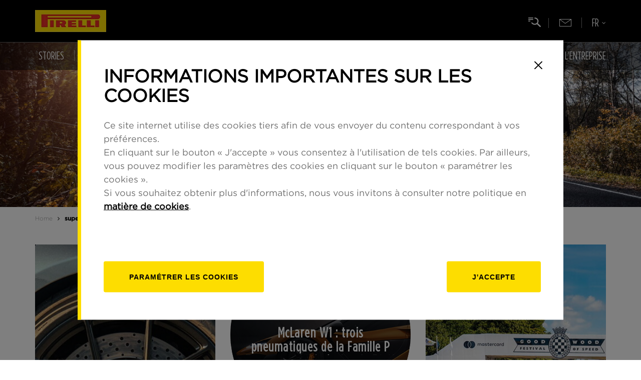

--- FILE ---
content_type: text/html; charset=UTF-8
request_url: https://www.pirelli.com/global/fr-fr/road/auto/supercars/
body_size: 50650
content:












<!DOCTYPE html>
<html>
<head>
    






















    <meta name='robots' content='index, follow, max-image-preview:large, max-snippet:-1, max-video-preview:-1' />


    
    
      
    
	
    
    
    
        
            
            
                

<meta charset="UTF-8" />
<meta content="IE=edge,chrome=1" http-equiv="X-UA-Compatible" />
<meta name="viewport" content="width=device-width, initial-scale=1.0" />
<link
  rel="icon"
  href="https://www.pirelli.com/global/fr-fr/assets/resources/gfx/favicon.ico"
  type="image/x-icon"
/>

<script src="https://www.google.com/recaptcha/api.js"></script>

<link
  rel="stylesheet"
  href="https://www.pirelli.com/global/fr-fr/assets/css/common.css?v=0"
/>

<!-- Tag css -->
<link
  rel="stylesheet"
  href="https://www.pirelli.com/global/fr-fr/assets/css/hub-page-tpl.css?v=0"
/>
<link
  rel="stylesheet"
  href="//www.pirelli.com/global/fr-fr/assets/css/custom.css?v=1.78"
/>




<!-- ANALYTICS GTM AND COOKIE BAR-->
<script>
  if (
    (!window.cookieBarAdded || window.cookieBarAdded === undefined) &&
    window.location.host !== "kolumbus-pirelli-preprod.dshare.cloud"
  ) {
    analyticsEvent = function () {};
    analyticsVPV = function () {};
    analyticsClearVPV = function () {};
    analyticsForm = function () {};
    analyticsSocial = function () {};
    window.dataLayer = window.dataLayer || [];

    var lang = "fr-fr";
    var cookieLang = lang.replace("-", "_");
    var cookieScript = document.createElement("script");
    cookieScript.src =
      "//www.pirelli.com/staticfolder/Tyre/cookie-bar/1.8/cookies-gtm.min.js?countrycode=" +
      cookieLang +
      "&gtmcontainer=GTM-5474NX&bu=global&customdata=global";
    if ("www.pirelli.com".includes("www-uat")) {
      cookieScript.src += "&forcecookies=1";
    }
    cookieScript.id = "cookiescript";
    document.head.appendChild(cookieScript);
    window.cookieBarAdded = true;
  }
</script>

<!-- ANALYTICS GTM AND COOKIE BAR -->

<!-- Facebook Pixel Code NL-->
<!-- <script>
    ! function(f, b, e, v, n, t, s) {
        if (f.fbq) return;
        n = f.fbq = function() {
            n.callMethod ? n.callMethod.apply(n, arguments) : n.queue.push(arguments)
        };
        if (!f._fbq) f._fbq = n;
        n.push = n;
        n.loaded = !0;
        n.version = '2.0';
        n.queue = [];
        t = b.createElement(e);
        t.async = !0;
        t.src = v;
        s = b.getElementsByTagName(e)[0];
        s.parentNode.insertBefore(t, s)
    }(window, document, 'script', 'https://connect.facebook.net/en_US/fbevents.js');
    //fbq('init', '447303146398122');
</script>-->
<!-- End Facebook Pixel Code NL -->

<!-- Facebook Pixel Code -->
<!-- <script>
    //fbq('init', '412934738880506');
    fbq('track', "PageView");
    fbq('track', 'CompleteRegistration');
</script>-->

<!-- Google Code per il tag di remarketing -->
<script type="text/javascript">
  /* <![CDATA[ */
  var google_conversion_id = 882404798;
  var google_custom_params = window.google_tag_params;
  var google_remarketing_only = true;
  /* ]]> */
</script>
<script
  type="text/javascript"
  src="//www.googleadservices.com/pagead/conversion.js"
></script>
<noscript
  ><div style="display: inline">
    <img
      height="1"
      width="1"
      style="border-style: none"
      alt=""
      src="//googleads.g.doubleclick.net/pagead/viewthroughconversion/882404798/?value=0&amp;guid=ON&amp;script=0"
    /></div
></noscript>


            
        
    
    
    
    

    
        
    
    
    
    
    





     












  
  
    
    
    
  
 

    
        
        
        
        
            
          
          
        
    






    
        
        
        
        
            
          
          
        
    







<title>SUPERCARS - Nos articles rÃ©cents | Pirelli.com</title>

<meta name="description" content="SUPERCARS - DÃ©couvrez les articles de Pirelli sur le sujet, avec des nouvelles intÃ©ressantes, des interviews et plus encore."/>

<meta http-equiv="Content-Type" content="text/html;charset=UTF-8" />
<meta name="thumbnail" content="https://binaries.pirelli.com/common/1_placeholder.jpg"/>


<link rel="canonical" href='https://www.pirelli.com/global/fr-fr/road/auto/supercars/'/>

<meta property="og:type" content="website">
<meta property="og:title" content="SUPERCARS - Nos articles rÃ©cents | Pirelli.com">
<meta property="og:description" content="SUPERCARS - DÃ©couvrez les articles de Pirelli sur le sujet, avec des nouvelles intÃ©ressantes, des interviews et plus encore.">
<meta property="og:image" content="https://binaries.pirelli.com/common/1_placeholder.jpg">
<meta property="og:url" content="https://www.pirelli.com/global/fr-fr/road/auto/supercars/">

<meta property="twitter:card" content="summary_large_image">

<meta property="twitter:title" content="SUPERCARS - Nos articles rÃ©cents | Pirelli.com ">
<meta property="twitter:description" content="SUPERCARS - DÃ©couvrez les articles de Pirelli sur le sujet, avec des nouvelles intÃ©ressantes, des interviews et plus encore.">
<meta property="twitter:url" content="https://www.pirelli.com/global/fr-fr/road/auto/supercars/">
<meta property="twitter:image" content="https://binaries.pirelli.com/common/1_placeholder.jpg">
<link rel="image_src" href="https://binaries.pirelli.com/common/1_placeholder.jpg" />
<meta name="publisher" content="Pirelli" /> 
<meta name="url" content="https://www.pirelli.com/global/fr-fr/road/auto/supercars/" />

</head>
<body class="en_WW">
<!-- Google Tag Manager (noscript) -->
<noscript><iframe src="https://www.googletagmanager.com/ns.html?id=GTM-5474NX" height="0" width="0" style="display:none;visibility:hidden"></iframe></noscript>
<!-- End Google Tag Manager (noscript) -->

<script type="text/pirelli-template" id="lightbox-template">
  <div class="lightbox-wrapper">
    <div class="over-lightbox"></div>
    <div class="lightbox">
      <a title="Close" class="close-lightbox" href="javascript:void(0)">&times;</a>
      <div class="content-lightbox">

      </div>
    </div>
  </div>
</script>    

<header id="header" data-mediator="common">
  <div class="mainBar">
    <div class="container">
      <!-- ZONA 3-->

      <a
        id="logo"
        href="//www.pirelli.com/global/fr-fr/homepage/"
      >
        <img
          class="respImage"
          src="https://binaries.pirelli.com/common/logo-pirelli2x.jpg"
          alt="PIRELLI"
        />
      </a>

      <!-- ZONA 3 - END -->
      <div
        class="visible-xs-inline-block visible-sm-inline-block visible-md-inline-block mobileMenu"
      >
        <span></span>
        <span></span>
        <span></span>
      </div>
    </div>
  </div>

  <div class="navBar">
    <div class="container">
      <a
        class="goToCom"
        href="//www.pirelli.com/global/fr-fr/homepage/"
        aria-label="Vai al sito Pirelli"
      ></a>
      <div class="searchTrigger" tabindex="0"></div>
      <div class="goToNl">
        <a
          href="//www.pirelli.com/global/en-ww/facebook-newsletter/"
        ></a>
      </div>
      <div
        class="langSelector"
        tabindex="0"
        aria-haspopup="true"
        aria-label="Selezione della lingua"
      >
        <div class="langCurrent"><span></span></div>
        <div class="langSubMenu">
          <a
            tabindex="0"
            href="//www.pirelli.com/global/it-it/homepage/"
            aria-label="Italiano"
            >IT</a
          >
          <a
            tabindex="0"
            href="//www.pirelli.com/global/en-ww/homepage/"
            aria-label="Inglese"
            >EN</a
          >
          <a
            tabindex="0"
            href="//www.pirelli.com/global/es-es/homepage/"
            aria-label="Spagnolo"
            >ES</a
          >
          <a
            tabindex="0"
            href="//www.pirelli.com/global/pt-br/homepage/"
            aria-label="Portoghese"
            >BR</a
          >
          <a
            tabindex="0"
            href="//www.pirelli.com/global/de-de/homepage/"
            aria-label="Tedesco"
            >DE</a
          >
          <a
            tabindex="0"
            class="active"
            href="//www.pirelli.com/global/fr-fr/homepage/"
            aria-label="Francese"
            >FR</a
          >
          <a
            tabindex="0"
            href="//www.pirelli.cn/global/zh-cn/homepage/"
            aria-label="Cinese"
            >中国</a
          >
        </div>
      </div>
    </div>

    <div class="container static-position">
      <nav class="navWrapper">
        <div class="navItemLeft">
          <div class="submenu-area">
            





<!-- MENUURL: https://www.pirelli.com/global/fr-fr/utility/menu-57869/ -->
    
        <div id="stories-navitem" class="navItem navigation-submenu">
            <div class="navItemLabel"><a href=""><i class="hidden-xs fa fa-bars"></i>Stories</a></div>
            <div class="navigation">
                <div class="content-nav">
                    <div class="box-translate">

                        <div class="col-md-4">
                            <div class="h3">Stories</div>
                        </div>

                        <div class="col-md-4">

                            <ul class="second-level">
                                
                                    
                                        
                                            <li data-menu-id="0" class="with-children" data-cat="road">
                                                <a href="https://www.pirelli.com/global/fr-fr/road/"><i class="fa fa-plus"></i>Road</a>
                                            </li>
                                        
                                        
                                            
                                
                                    
                                        
                                            <li data-menu-id="1" class="with-children" data-cat="race">
                                                <a href="https://www.pirelli.com/global/fr-fr/race/"><i class="fa fa-plus"></i>Race</a>
                                            </li>
                                        
                                        
                                            
                                
                                    
                                        
                                            <li data-menu-id="2" class="with-children" data-cat="life">
                                                <a href="https://www.pirelli.com/global/fr-fr/life/"><i class="fa fa-plus"></i>Life</a>
                                            </li>
                                        
                                        
                                            
                                
                            </ul>

                        </div>

                        <div class="col-md-4 third-column">
                            
                            

                                <ul class="third-level" data-menu-parent-id="0" data-cat="road">
                                    <li class="cat-title"><a href="https://www.pirelli.com/global/fr-fr/road/">Road overview</a></li>
                                    
                                        <li class="stories-links"><a href="https://www.pirelli.com/global/fr-fr/road/auto/"><span>Auto</span></a></li>
                                        
                                    
                                        <li class="stories-links"><a href="https://www.pirelli.com/global/fr-fr/road/moto/"><span>Moto</span></a></li>
                                        
                                    
                                        <li class="stories-links"><a href="https://www.pirelli.com/global/fr-fr/road/velo/"><span>Velo</span></a></li>
                                        
                                    
                                </ul>
                            

                                <ul class="third-level" data-menu-parent-id="1" data-cat="race">
                                    <li class="cat-title"><a href="https://www.pirelli.com/global/fr-fr/race/">Race overview</a></li>
                                    
                                        <li class="stories-links"><a href="https://www.pirelli.com/global/fr-fr/race/formule-1/"><span>Formule 1</span></a></li>
                                        
                                    
                                        <li class="stories-links"><a href="https://www.pirelli.com/global/fr-fr/race/rallye/"><span>Rally</span></a></li>
                                        
                                    
                                        <li class="stories-links"><a href="https://www.pirelli.com/global/fr-fr/race/gran-turismo/"><span>Gran Turismo</span></a></li>
                                        
                                    
                                        <li class="stories-links"><a href="https://www.pirelli.com/global/fr-fr/race/superbike/"><span>Superbike</span></a></li>
                                        
                                    
                                        <li class="stories-links"><a href="https://www.pirelli.com/global/fr-fr/race/voile/"><span>Voile</span></a></li>
                                        
                                    
                                        <li class="stories-links"><a href="https://www.pirelli.com/global/fr-fr/race/cyclisme/"><span>Cyclisme</span></a></li>
                                        
                                    
                                        <li class="stories-links"><a href="https://www.pirelli.com/global/fr-fr/race/autres-competitions/"><span>Autres Competitions</span></a></li>
                                        
                                    
                                        <li class="stories-links"><a href="https://www.pirelli.com/global/fr-fr/race/e-sport/"><span>E-sport</span></a></li>
                                        
                                    
                                        <li class="stories-links"><a href="https://www.pirelli.com/global/fr-fr/race/gaming/"><span>Gaming</span></a></li>
                                        
                                    
                                </ul>
                            

                                <ul class="third-level" data-menu-parent-id="2" data-cat="life">
                                    <li class="cat-title"><a href="https://www.pirelli.com/global/fr-fr/life/">Life overview</a></li>
                                    
                                        <li class="stories-links"><a href="https://www.pirelli.com/global/fr-fr/life/durabilite/"><span>Durabilite</span></a></li>
                                        
                                    
                                        <li class="stories-links"><a href="https://www.pirelli.com/global/fr-fr/life/people/"><span>People</span></a></li>
                                        
                                    
                                        <li class="stories-links"><a href="https://www.pirelli.com/global/fr-fr/life/calendrier-pirelli/"><span>Calendrier Pirelli</span></a></li>
                                        
                                    
                                        <li class="stories-links"><a href="https://www.pirelli.com/global/fr-fr/life/lifestyle/"><span>Lifestyle</span></a></li>
                                        
                                    
                                        <li class="stories-links"><a href="https://www.pirelli.com/global/fr-fr/life/innovation/"><span>Innovation</span></a></li>
                                        
                                    
                                </ul>
                            

                            <a href="#" class="prev-nav">back</a>
                        </div>

                        <div class="col-md-4 fourth-column"></div>

                        <div class="col-md-4 fifth-column"></div>

                    </div>
                </div>
            </div>
        </div>
    
        <div id="stories-navitem" class="navItem navigation-submenu">
            <div class="navItemLabel"><a href=""><i class="hidden-xs fa fa-bars"></i>Produits</a></div>
            <div class="navigation">
                <div class="content-nav">
                    <div class="box-translate">

                        <div class="col-md-4">
                            <div class="h3">Produits</div>
                        </div>

                        <div class="col-md-4">

                            <ul class="second-level">
                                
                                    
                                        
                                        
                                            <li>
                                                <a href="https://www.pirelli.com/tyres/fr-fr/voiture/home" target="_blank"><i class="fa fa-angle-right"></i>Pneumatiques Auto</a>
                                            </li>
                                        
                                            
                                
                                    
                                        
                                        
                                            <li>
                                                <a href="https://www.pirelli.com/tyres/fr-fr/moto/homepage" target="_blank"><i class="fa fa-angle-right"></i>Pneumatiques Moto</a>
                                            </li>
                                        
                                            
                                
                                    
                                        
                                        
                                            <li>
                                                <a href="https://www.pirelli.com/tyres/en-ww/bike" target="_blank"><i class="fa fa-angle-right"></i>Pneumatiques Velo</a>
                                            </li>
                                        
                                            
                                
                            </ul>

                        </div>

                        <div class="col-md-4 third-column">
                            
                            

                                <ul class="third-level" data-menu-parent-id="0" data-cat="">
                                    <li class="cat-title"><a href="https://www.pirelli.com/tyres/fr-fr/voiture/home">Pneumatiques Auto overview</a></li>
                                    
                                </ul>
                            

                                <ul class="third-level" data-menu-parent-id="1" data-cat="">
                                    <li class="cat-title"><a href="https://www.pirelli.com/tyres/fr-fr/moto/homepage">Pneumatiques Moto overview</a></li>
                                    
                                </ul>
                            

                                <ul class="third-level" data-menu-parent-id="2" data-cat="">
                                    <li class="cat-title"><a href="https://www.pirelli.com/tyres/en-ww/bike">Pneumatiques Velo overview</a></li>
                                    
                                </ul>
                            

                            <a href="#" class="prev-nav">back</a>
                        </div>

                        <div class="col-md-4 fourth-column"></div>

                        <div class="col-md-4 fifth-column"></div>

                    </div>
                </div>
            </div>
        </div>
    
        <div id="products-navitem" class="navItem navigation-submenu">
            <div class="navItemLabel"><a href=""><i class="hidden-xs fa fa-bars"></i>Lifestyle</a></div>
            <div class="navigation">
                <div class="content-nav">
                    <div class="box-translate">

                        <div class="col-md-4">
                            <div class="h3">Lifestyle</div>
                        </div>

                        <div class="col-md-4">

                            <ul class="second-level">
                                
                                    
                                        
                                        
                                            <li>
                                                <a href="https://store.pirelli.com/ " target="_blank"><i class="fa fa-angle-right"></i>Pirelli Podium Cap Special Edition</a>
                                            </li>
                                        
                                            
                                
                            </ul>

                        </div>

                        <div class="col-md-4 third-column">
                            
                            

                                <ul class="third-level" data-menu-parent-id="0" data-cat="">
                                    <li class="cat-title"><a href="https://store.pirelli.com/ ">Pirelli Podium Cap Special Edition overview</a></li>
                                    
                                </ul>
                            

                            <a href="#" class="prev-nav">back</a>
                        </div>

                        <div class="col-md-4 fourth-column"></div>

                        <div class="col-md-4 fifth-column"></div>

                    </div>
                </div>
            </div>
        </div>
    


          </div>
        </div>

        <div class="navItemRight">
          <div class="submenu-area">
            <div id="aboutus-navitem" class="navItem navigation-submenu">
              <div class="navItemLabel">
                <a
                  class="#"
                  href="https://corporate.pirelli.com/corporate/en-ww/aboutus/aboutus"
                  >L'entreprise</a
                >
              </div>
            </div>
          </div>
          <div id="channels-navitem" class="navItem">
            <div class="navItemLabel">
              <button
                class="button-navItemLabel"
                aria-haspopup="true"
                aria-expanded="true"
                tabindex="0"
              >
                L'entreprise
              </button>
            </div>
            <div class="navItemMenu">
              <ul>
                <li role="none">
                  <a
                    href="https://pirellicalendar.pirelli.com/en-ww/home"
                    target="_blank"
                    role="menuitem"
                    tabindex="0"
                  >
                    <img
                      alt="Pirelli Calendar"
                      src="https://binaries.pirelli.com/common/plc-channel-item-cal.png"
                    />
                    <span class="sr-only">Pirelli Calendar</span>
                  </a>
                </li>
                <li role="none">
                  <a
                    href="https://www.fondazionepirelli.org/"
                    target="_blank"
                    role="menuitem"
                    tabindex="0"
                  >
                    <img
                      alt="Fondazione Pirelli"
                      src="https://binaries.pirelli.com/common/plc-channel-item-fond.png"
                    />
                    <span class="sr-only">Fondazione Pirelli</span>
                  </a>
                </li>
                <li>
                  <a href="https://pirellihangarbicocca.org/" target="_blank"
                    ><img
                      alt="Hangar Bicocca"
                      src="https://binaries.pirelli.com/common/plc-channel-item-hangbic.png"
                    />
                    <span class="sr-only">Hangar Bicocca</span>
                  </a>
                </li>
                <!--                                <li>-->
                <!--                                    <a href="https://veloworld.pirelli.com/global/en-ww/velo" target="_blank"><img src="https://binaries.pirelli.com/common/plc-channel-item-velo-white.png" /></a>-->
                <!--                                </li>-->
                <li role="none">
                  <a
                    href="//www.pirelli.com/global/en-ww/150-years/"
                    target="_blank"
                    role="menuitem"
                    tabindex="0"
                    ><img
                      alt="150 years"
                      src="https://binaries.pirelli.com/common/Logo_Pirelli150.png"
                    />
                    <span class="sr-only">150 years</span>
                  </a>
                </li>
                <li role="none">
                  <a
                    href="//www.pirelli.com/global/en-ww/race/racingspot/"
                    target="_blank"
                    role="menuitem"
                    tabindex="0"
                    ><img
                      alt="Racing Spot"
                      src="https://binaries.pirelli.com/common/plc-channel-item-racing-black.png"
                    />
                    <span class="sr-only">Racing Spot</span>
                  </a>
                </li>
                <!--                                <li>-->
                <!--                                    <a href="https://connectedroads.pirelli.com/global/en-ww/connectedroads"><img src="https://binaries.pirelli.com/common/plc-channel-item-conn-black.png" /></a>-->
                <!--                                </li>-->
                <li role="none">
                  <a
                    href="//www.pirelli.com/global/en-ww/world/"
                    target="_blank"
                    role="menuitem"
                    tabindex="0"
                    ><img
                      alt="World"
                      src="https://binaries.pirelli.com/common/plc-channel-item-world-black.png"
                    />
                    <span class="sr-only">World</span>
                  </a>
                </li>
              </ul>
            </div>
          </div>
          <div></div>
        </div>
      </nav>
    </div>
  </div>

  <div id="searchbar-wrapper" class="filter-by" data-mediator="filter-by">
    <section class="filter-tags clearfix">
      <div class="container">
        <div class="search-result-ctr">
          <div class="search-result-cnt">
            <div class="form-live-search" tabindex="0">
              <form id="live-search" action="" class="styled" method="post">
                <input
                  name="search"
                  type="text"
                  id="typeahead"
                  autocomplete="off"
                  autofocus
                  placeholder="Commencez à taper ici."
                />
              </form>
            </div>
          </div>
        </div>
      </div>
    </section>
  </div>
</header>
<script>
  document.addEventListener("DOMContentLoaded", () => {
    const navButton = document.querySelector("#channels-navitem .navItemLabel");
    const navMenu = document.querySelector("#channels-navitem .navItemMenu");
    const menuItems = navMenu.querySelectorAll("a");

    // Toggle menu on button click or Enter/Space key
    navButton.addEventListener("click", toggleMenu);
    navButton.addEventListener("keydown", (e) => {
      if (e.key === "Enter" || e.key === " ") {
        e.preventDefault();
        toggleMenu();
      }
      if (e.key === "ArrowDown") {
        e.preventDefault();
        focusFirstMenuItem();
      }
    });

    // Close menu if clicked outside
    document.addEventListener("click", (e) => {
      if (!navMenu.contains(e.target) && e.target !== navButton) {
        closeMenu();
      }
    });

    // Keyboard navigation inside menu
    menuItems.forEach((item, index) => {
      item.addEventListener("keydown", (e) => {
        switch (e.key) {
          case "ArrowDown":
            e.preventDefault();
            focusMenuItem(index + 1);
            break;
          case "ArrowUp":
            e.preventDefault();
            focusMenuItem(index - 1);
            break;
          case "Escape":
            e.preventDefault();
            closeMenu();
            navButton.focus();
            break;
        }
      });
    });

    function toggleMenu() {
      const expanded = navButton.getAttribute("aria-expanded") === "true";
      navButton.setAttribute("aria-expanded", String(!expanded));
      navMenu.style.display = expanded ? "none" : "block";
      if (!expanded) focusFirstMenuItem();
    }

    function closeMenu() {
      navButton.setAttribute("aria-expanded", "false");
      navMenu.style.display = "none";
    }

    function focusFirstMenuItem() {
      if (menuItems.length > 0) menuItems[0].focus();
    }

    function focusMenuItem(index) {
      if (index >= 0 && index < menuItems.length) {
        menuItems[index].focus();
      }
    }

    // Initialize menu closed
    closeMenu();
  });
</script>


<div id="page">
  <div id="filter-view">
   
   <style>.headline[data-sec="apertura"] {
    background: transparent url("https://binaries.pirelli.com/2022/12/15/144201761-c99ce976-5f22-41f4-9a63-b098228a06de.jpeg") no-repeat center center/cover;
  }</style>
    
    <div class="headline" data-sec="apertura">
			<div class="container">
				<h1 class="secTag" data-cat="




road">
                    






Supercars

				</h1>
			</div>
	</div>

    <div class="breadcrumb">
      <div class="container">
        <div class="pageTag">
          <a href="https://www.pirelli.com/global/fr-fr/homepage/"> Home</a>
          <i class="fa fa-angle-right"></i> <strong>supercars</strong>
        </div>
      </div>
    </div>
    <section id="filter-section" class="mosaicSection" data-mediator="mosaic" data-cat="




road">
      <div class="container">
        <h2 class="sectionDescription"></h2>
      </div>

      
      

      

      <div id="article-list" class="container">
        <div class="mosaicWrapper">

            
              
                <div class='articleItem cnt tile'>
                    
                        
                    
                        
                            <a href='https://www.pirelli.com/global/fr-fr/road/auto/supercars/les-nouveaux-pneumatiques-pirelli-p-zero-r-et-p-zero-trofeo-rs-equipent-la-porsche-911-gt3-185734/' class='overlaylink' aria-label="Les nouveaux pneumatiques Pirelli P Zero™ R et P Zero™ Trofeo RS équipent la Porsche 911 GT3"></a>
                        
                    
                    <figure>
                        
                            
                                <img class='' src="https://binaries.pirelli.com/2026/01/09/104630640-83079bec-e7a5-4bf3-aa12-0110c2a57a9e.jpg"/>
                            
                            
                        
                     </figure>
                    <div>
                      <h2>Les nouveaux pneumatiques Pirelli P Zero™ R et P Zero™ Trofeo RS équipent la Porsche 911 GT3</h2>
                    </div>
                  </div>
            
              
                <div class='articleItem cnt tile'>
                    
                        
                    
                        
                            <a href='https://www.pirelli.com/global/fr-fr/road/auto/supercars/mclaren-w1-trois-pneumatiques-de-la-famille-p-zero-composes-a-plus-de-50-de-materiaux-biosources-et-recycles-184903/' class='overlaylink' aria-label="McLaren W1 : trois pneumatiques de la Famille P Zero™ composés à plus de 50 % de matériaux biosourcés et recyclés"></a>
                        
                    
                    <figure>
                        
                            
                                <img class='' src="https://binaries.pirelli.com/2025/12/09/114416730-bf66aaf4-6da2-4c33-9b25-f213edf25221.jpg"/>
                            
                            
                        
                     </figure>
                    <div>
                      <h2>McLaren W1 : trois pneumatiques de la Famille P Zero™ composés à plus de 50 % de matériaux biosourcés et recyclés</h2>
                    </div>
                  </div>
            
              
                <div class='articleItem cnt tile'>
                    
                        
                    
                        
                            <a href='https://www.pirelli.com/global/fr-fr/road/auto/supercars/10000-chevaux-pour-le-p-zero-au-goodwood-festival-of-speed-173967/' class='overlaylink' aria-label="10 000 chevaux pour le P Zero™ au Goodwood Festival of Speed"></a>
                        
                    
                    <figure>
                        
                            
                                <img class='' src="https://binaries.pirelli.com/2025/07/28/130757939-0914199b-25d8-462d-8758-3c4227a8d755.jpg"/>
                            
                            
                        
                     </figure>
                    <div>
                      <h2>10 000 chevaux pour le P Zero™ au Goodwood Festival of Speed</h2>
                    </div>
                  </div>
            
              
                <div class='articleItem cnt tile'>
                    
                        
                    
                        
                            <a href='https://www.pirelli.com/global/fr-fr/road/auto/supercars/la-formule-pagani-169865/' class='overlaylink' aria-label="La formule Pagani"></a>
                        
                    
                    <figure>
                        
                            
                                <img class='' src="https://binaries.pirelli.com/2025/06/18/103252047-e5245b46-c1a3-491d-a454-88a5a6b747a2.jpg"/>
                            
                            
                        
                     </figure>
                    <div>
                      <h2>La formule Pagani</h2>
                    </div>
                  </div>
            
              
                <div class='articleItem cnt tile'>
                    
                        
                    
                        
                            <a href='https://www.pirelli.com/global/fr-fr/road/auto/supercars/nouveau-record-a-interlagos-pour-la-porsche-taycan-turbo-gt-avec-le-p-zero-trofeo-rs-168775/' class='overlaylink' aria-label="Nouveau record à Interlagos pour la Porsche Taycan Turbo GT avec le P Zero Trofeo RS"></a>
                        
                    
                    <figure>
                        
                            
                                <img class='' src="https://binaries.pirelli.com/2025/06/09/095331623-1a0f15d8-7d50-4a83-8964-6e950d5ae5c4.jpg"/>
                            
                            
                        
                     </figure>
                    <div>
                      <h2>Nouveau record à Interlagos pour la Porsche Taycan Turbo GT avec le P Zero Trofeo RS</h2>
                    </div>
                  </div>
            
              
                <div class='articleItem cnt tile'>
                    
                        
                    
                        
                            <a href='https://www.pirelli.com/global/fr-fr/road/auto/supercars/les-pneumatiques-pirelli-p-zero-trofeo-rs-aident-lucid-air-sapphire-166748/' class='overlaylink' aria-label="Les pneumatiques Pirelli P Zero™ Trofeo RS aident Lucid Air Sapphire à établir de nouveaux records lors du prestigieux Lightning Lap de Car and Driver"></a>
                        
                    
                    <figure>
                        
                            
                                <img class='' src="https://binaries.pirelli.com/2025/05/21/122053552-75b53f4d-c7f4-4772-9849-6b07bb6a7610.jpg"/>
                            
                            
                        
                     </figure>
                    <div>
                      <h2>Les pneumatiques Pirelli P Zero™ Trofeo RS aident Lucid Air Sapphire à établir de nouveaux records lors du prestigieux Lightning Lap de Car and Driver</h2>
                    </div>
                  </div>
            
              
                <div class='articleItem cnt tile'>
                    
                        
                    
                        
                            <a href='https://www.pirelli.com/global/fr-fr/road/auto/supercars/maserati-avec-pirelli-p-zero-winter-et-scorpion-winter-en-tournee-au-ghiacciodromo-de-livigno-162279/' class='overlaylink' aria-label="Maserati avec Pirelli P Zero™ Winter et Scorpion™ Winter en tournée au Ghiacciodromo de Livigno"></a>
                        
                    
                    <figure>
                        
                            
                                <img class='' src="https://binaries.pirelli.com/2025/04/04/091908839-1b0662b2-ef01-479a-b3e6-28fc68a47905.jpg"/>
                            
                            
                        
                     </figure>
                    <div>
                      <h2>Maserati avec Pirelli P Zero™ Winter et Scorpion™ Winter en tournée au Ghiacciodromo de Livigno</h2>
                    </div>
                  </div>
            
              
                <div class='articleItem cnt tile'>
                    
                        
                    
                        
                            <a href='https://www.pirelli.com/global/fr-fr/road/auto/supercars/elever-la-performance-a-de-nouveaux-sommets-153117/' class='overlaylink' aria-label="Élever la performance à de nouveaux sommets"></a>
                        
                    
                    <figure>
                        
                            
                                <img class='' src="https://binaries.pirelli.com/2025/01/22/100328355-4b333b35-7836-4df9-a2bf-ae94b115e580.jpg"/>
                            
                            
                        
                     </figure>
                    <div>
                      <h2>Élever la performance à de nouveaux sommets</h2>
                    </div>
                  </div>
            
              
                <div class='articleItem cnt tile'>
                    
                        
                    
                        
                            <a href='https://www.pirelli.com/global/fr-fr/road/auto/supercars/un-p-zero-made-in-nurburgring-pour-la-hyundai-ioniq-5-n-129118/' class='overlaylink' aria-label="Un P Zero™ made in Nürburgring pour la Hyundai IONIQ 5 N"></a>
                        
                    
                    <figure>
                        
                            
                                <img class='' src="https://binaries.pirelli.com/2024/05/06/091908036-1b0c48cf-835b-416b-812f-0ca3211e0170.jpg"/>
                            
                            
                        
                     </figure>
                    <div>
                      <h2>Un P Zero™ made in Nürburgring pour la Hyundai IONIQ 5 N</h2>
                    </div>
                  </div>
            
              
                <div class='articleItem cnt tile'>
                    
                        
                    
                        
                            <a href='https://www.pirelli.com/global/fr-fr/road/auto/supercars/le-porsche-taycan-met-le-turbo-avec-pirelli-127660/' class='overlaylink' aria-label="Le Porsche Taycan met le turbo avec Pirelli"></a>
                        
                    
                    <figure>
                        
                            
                                <img class='' src="https://binaries.pirelli.com/2024/04/19/090119601-84ddc9d4-ce18-4257-a87f-723990d97950.jpg"/>
                            
                            
                        
                     </figure>
                    <div>
                      <h2>Le Porsche Taycan met le turbo avec Pirelli</h2>
                    </div>
                  </div>
            
              
                <div class='articleItem cnt tile'>
                    
                        
                    
                        
                            <a href='https://www.pirelli.com/global/fr-fr/road/auto/supercars/pirelli-elect-pour-la-lotus-eletre-91008/' class='overlaylink' aria-label="Pirelli Elect™ pour la Lotus Eletre"></a>
                        
                    
                    <figure>
                        
                            
                                <img class='' src="https://binaries.pirelli.com/2023/07/25/082846442-cc1ad3fd-67fb-496f-b63d-d9f80adb4b4d.jpg"/>
                            
                            
                        
                     </figure>
                    <div>
                      <h2>Pirelli Elect™ pour la Lotus Eletre</h2>
                    </div>
                  </div>
            
              
                <div class='articleItem cnt tile'>
                    
                        
                    
                        
                            <a href='https://www.pirelli.com/global/fr-fr/road/auto/supercars/une-mclaren-720s-spe-ciale-pour-ce-le-brer-un-pilote-exceptionnel-55597/' class='overlaylink' aria-label="Une McLaren 720S spéciale pour célébrer un pilote exceptionnel"></a>
                        
                    
                    <figure>
                        
                            
                            
                                
                                    <img class='' src="https://binaries.pirelli.com/2023/05/16/123623663-b160d0f4-29c2-479d-a3a5-cddaf565036b.jpg"/>
                                
                            
                        
                     </figure>
                    <div>
                      <h2>Une McLaren 720S spéciale pour célébrer un pilote exceptionnel</h2>
                    </div>
                  </div>
            
        </div>
      </div>

      


















    


 
    
    
        
        
    




      
        
          <div class="pagination-wrapper">
            <ul class="pagination">
                
                
                

                
                
                    <li class="page-item is-active">
                        
                            
                                <a class="page-link" href="https://www.pirelli.com/global/fr-fr/road/auto/supercars/">1</a>
                            
                            
                        
                        
                    </li>
                
                    <li class="page-item ">
                        
                            
                            
                                <a class="page-link" href="https://www.pirelli.com/global/fr-fr/road/auto/supercars/page/2/">2</a>
                            
                        
                        
                    </li>
                
                
                    <li class="page-item-next"><a class="page-link" href="https://www.pirelli.com/global/fr-fr/road/auto/supercars/page/2/">Next</a></li>
                
            </ul>
          </div>
        
        
      
     
    </section>

  </div>

</div> <!-- end page -->




















	
	
	
	
		
		
		
		
		
		
		
	
	
	
	





    <aside id="social-section">

<div class="container">
    <div id="follow-module">
        <h2>RESTEZ CONNECT&Eacute;S</h2>
        <ul>
            
                
                    <li>
                        
                        
                        

                        
                            
                                <a href="https://www.facebook.com/Pirelli" target="_blank" rel="nofollow" class="facebookSocial">
                                    <i class="fa-brands fa-facebook-f"></i> Facebook 
                                </a>
                            
                            
                        

                    </li>
                
                    <li>
                        
                        
                        

                        
                            
                            
                                <a href="https://twitter.com/pirelli" target="_blank" rel="nofollow" class="x-twitterSocial">
                                    <i class="fa-brands fa-x-twitter"></i> X-Twitter 
                                </a>
                            
                        

                    </li>
                
                    <li>
                        
                        
                        

                        
                            
                            
                                <a href="https://www.instagram.com/pirelli/" target="_blank" rel="nofollow" class="instagramSocial">
                                    <i class="fa-brands fa-instagram"></i> Instagram 
                                </a>
                            
                        

                    </li>
                
                    <li>
                        
                        
                        

                        
                            
                            
                                <a href="https://www.youtube.com/user/pirelli" target="_blank" rel="nofollow" class="youtubeSocial">
                                    <i class="fa-brands fa-youtube"></i> Youtube 
                                </a>
                            
                        

                    </li>
                
                    <li>
                        
                        
                        

                        
                            
                            
                                <a href="https://www.linkedin.com/company/pirelli/" target="_blank" rel="nofollow" class="linkedinSocial">
                                    <i class="fa-brands fa-linkedin"></i> Linkedin 
                                </a>
                            
                        

                    </li>
                
                    <li>
                        
                        
                        

                        
                            
                            
                                <a href="https://www.tiktok.com/@pirelli_official" target="_blank" rel="nofollow" class="tiktokSocial">
                                    <i class="fa-brands fa-tiktok"></i> TikTok 
                                </a>
                            
                        

                    </li>
                
            
        </ul>
    </div>
</div>
</aside>


<footer id="footer">
    <div id="colophon-section">
        <div class="container">
            <div><span id="currentYearFooter"></span> - P.IVA: 00860340157 - v. 2.1.25 IP1</div>
            <ul>
                <li><a href="/global/fr-fr/company-info/" title="Informations sur l'entreprise">Informations sur l'entreprise</a></li>
                <li><a href="/global/fr-fr/privacy/" title="Politique de confidentialité ">Politique de confidentialité</a></li>
                <li><a target="_blank" href="//corporate.pirelli.com/corporate/en-ww/aboutus/contact-us" title="Contact">Contact</a></li>
                <li><a href="/global/fr-fr/cookiepolicy/" title="Politique de cookies">Politique de cookies</a></li>
                <li><a href="/global/fr-fr/legalinfo/" title="Informations légales">Informations légales</a></li>
            </ul>
        </div>
        <div id="backtotop"><i class="fa fa-angle-double-up"></i></div>
    </div>
</footer>

  
    
      

     
<script>
    var confBaseUrl = "https://www.pirelli.com/global/fr-fr/assets/js"
</script>
<script data-main="https://www.pirelli.com/global/fr-fr/assets/js/config.js" src="https://www.pirelli.com/global/fr-fr/assets/js/require.min.js" type="text/javascript"></script>

<script>
    if (document.getElementById("currentYear")) {
        document.getElementById("currentYear").innerHTML = `Copyright © ${new Date().getFullYear()} Pirelli & C. S.p.A.`;
    }
    if (document.getElementById("currentYearFooter")) {
        document.getElementById("currentYearFooter").innerHTML = `Copyright © ${new Date().getFullYear()} Pirelli & C. S.p.A.`;
    }
</script>
    
       



         
                  

<script>
	// hide related stories same article
	var defaultArticleId = document.querySelector(".default-article")?.getAttribute("data-item-id");
	if(defaultArticleId){
		var alreadyHidden = false;
		document.querySelectorAll(".related-content-default").forEach(function(el, i) {
			var relatedArticleId = el?.getAttribute("data-item-id");
			if (relatedArticleId === defaultArticleId) {
				el.style.display = 'none';
				alreadyHidden = true;
			}
			if (!alreadyHidden && i >= 3) {
				el.style.display = 'none';
			}
		});
	}
</script>


<script>
	// hide related stories same article
	var defaultArticleRacingId = document.querySelector(".racing-article")?.getAttribute("data-item-id");
	if(defaultArticleRacingId){
		var alreadyHidden = false;
		document.querySelectorAll(".related-content-racing").forEach(function(el, i) {
			var relatedArticleId = el?.getAttribute("data-item-id");
			if (relatedArticleId === defaultArticleRacingId) {
				el.style.display = 'none';
				alreadyHidden = true;
			}
			if (!alreadyHidden && i >= 3) {
				el.style.display = 'none';
			}
		});
	}
</script>

</body>

</html>



--- FILE ---
content_type: text/css
request_url: https://www.pirelli.com/global/fr-fr/assets/css/hub-page-tpl.css?v=0
body_size: 26554
content:
.mosaicSection {
    overflow: hidden;
}

.mosaicSection .mosaicWrapper {
    position: relative;
    margin: 0 -15px;
    height: 0;
    transition: height 0.5s ease-in-out;
}

.mosaicSection .articleItem {
    float: left;
    margin: 15px;
    position: absolute;
    opacity: 1;
    transition: opacity 1s ease-in-out;
    width: 33.333333%;
    display: block;
}

.mosaicSection .articleItem.on {
    opacity: 1;
}

.mosaicSection .articleItem div {
    padding: 15px 20px 15px;
    background-color: rgba(0, 0, 0, 0.5);
    position: absolute;
    bottom: 10px;
    left: 10px;
    right: 10px;
    min-height: 78px;
}

@media only screen and (max-width: 568px) {
    .mosaicSection .articleItem div {
        padding: 15px 15px;
    }
}

.mosaicSection .articleItem div.btnWrapper {
    background: transparent;
    padding: 0 15px;
    width: 100%;
    left: 0;
    text-align: center;
    bottom: 6%;
}

.mosaicSection .articleItem div.btnWrapper .btn {
    margin: 1% 2%;
    position: relative;
    padding: 0.6em 1.8em 0.6em 1.8em;
}

.mosaicSection .articleItem div.btnWrapper .btn.btn-icon {
    padding: 0.6em 1.3em 0.6em 2.4em;
}

.mosaicSection .articleItem div.btnWrapper .btn.btn-icon i {
    position: absolute;
    left: 14px;
    top: 14px;
    right: auto;
}

.mosaicSection .articleItem .overlaylink {
    position: absolute;
    left: 0;
    right: 0;
    top: 0;
    bottom: 0;
    z-index: 60;
}

.mosaicSection .articleItem figure {
    overflow: hidden;
    height: 297px;
    background-color: #999;
    position: relative;
}

.mosaicSection .articleItem figure img {
    width: auto;
    height: 100%;
    transition: transform 0.5s ease-in-out;
    transform-origin: 0 50%;
    position: absolute;
    left: 50%;
    transform: translate3d(-50%, 0, 0);
}

@media only screen and (max-width: 768px) {
    .mosaicSection .articleItem figure img {
        width: auto;
        height: 100%;
    }
}

.mosaicSection .articleItem:hover figure img {
    left: 50%;
    transform: scale(1.2, 1.2) translate3d(-50%, 0, 0);
}

.mosaicSection .articleItem .img-responsive {
    margin: 0 auto;
}

@media only screen and (max-width: 768px) {
    .mosaicSection .articleItem .img-responsive {
        width: 100%;
    }
}

.mosaicSection .articleItem h3 {
    font-family: "Gotham Cond A", "Gotham Cond B", "GothamHTF-BookCondensed", Arial, Helvetica, sans-serif;
    font-style: normal;
    font-weight: 400;
    font-size: 28px;
    letter-spacing: 1.5px;
    margin: 0 0 0;
    line-height: 1em;
    height: 59px;
    overflow: hidden;
    font-weight: bold;
    color: #fff;
}

@media only screen and (max-width: 1200px) {
    .mosaicSection .articleItem h3 {
        font-size: 24px;
        height: 50px;
    }
}

.mosaicSection .articleItem h3 a {
    color: #222;
    text-decoration: none;
}

@media all and (max-width: 480px) {
    .mosaicSection .articleItem h3 {
        height: auto;
        font-size: 20px;
        letter-spacing: 1px;
        width: calc(100% - 60px);
    }
}

.mosaicSection .articleItem h2 {
    font-family: "Gotham Cond A", "Gotham Cond B", "GothamHTF-BookCondensed", Arial, Helvetica, sans-serif;
    font-style: normal;
    font-weight: 400;
    font-size: 28px;
    letter-spacing: 1.5px;
    margin: 0 0 0;
    line-height: 1em;
    height: 59px;
    overflow: hidden;
    font-weight: bold;
    color: #fff;
}

@media only screen and (max-width: 1200px) {
    .mosaicSection .articleItem h2 {
        font-size: 24px;
        height: 50px;
    }
}

.mosaicSection .articleItem h2 a {
    color: #222;
    text-decoration: none;
}

@media all and (max-width: 480px) {
    .mosaicSection .articleItem h2 {
        height: auto;
        font-size: 20px;
        letter-spacing: 1px;
        width: calc(100% - 60px);
    }
}

.mosaicSection .articleItem small {
    font-family: "Gotham Cond A", "Gotham Cond B", "GothamHTF-BookCondensed", Arial, Helvetica, sans-serif;
    font-style: normal;
    font-weight: 400;
    font-size: 18px;
    text-transform: uppercase;
    color: #fff;
}

.mosaicSection .articleItem .mainTag {
    font-size: 15px;
    font-family: "Gotham Cond A", "Gotham Cond B", "GothamHTF-MediumCondensed", Arial, Helvetica, sans-serif;
    font-style: normal;
    font-weight: 500;
    text-transform: uppercase;
    position: absolute;
    right: 15px;
    bottom: 15px;
    opacity: 1;
    margin-right: 12px;
    color: #fff;
    z-index: 100;
}

.mosaicSection .articleItem .mainTag .brk-left,
.mosaicSection .articleItem .mainTag .brk-right {
    height: 25px;
    width: 14px;
    display: block;
    position: absolute;
    top: -2px;
}

.mosaicSection .articleItem .mainTag .brk-left {
    left: -15px;
}

.mosaicSection .articleItem .mainTag .brk-right {
    right: -15px;
}

.mosaicSection .articleItem .mainTag[data-cat$=oad] .brk-left,
.mosaicSection .articleItem .mainTag[data-cat$=oad] .brk-right {
    fill: #C6C6C6;
}

.mosaicSection .articleItem .mainTag[data-cat$=ife] .brk-left,
.mosaicSection .articleItem .mainTag[data-cat$=ife] .brk-right {
    fill: #FFDD00;
}

.mosaicSection .articleItem .mainTag[data-cat$=ace] .brk-left,
.mosaicSection .articleItem .mainTag[data-cat$=ace] .brk-right {
    fill: #D2373A;
}

.mosaicSection .articleItem .mainTag a {
    color: #fff;
    letter-spacing: 1px;
    font-weight: normal;
}

.mosaicSection .articleItem .mainTag a:hover {
    text-decoration: none;
}

@media only screen and (max-width: 768px) {
    .mosaicSection .articleItem {
        position: relative;
        top: auto !important;
        left: auto !important;
        width: calc(100% - 30px) !important;
        max-width: 450px;
        margin: 0 auto 25px;
        float: none;
    }
}

.headline {
    text-align: center;
    color: #fff;
    background-color: #fff;
    position: relative;
    min-height: 330px;
}

@media only screen and (max-width: 768px) {
    .headline {
        min-height: 260px;
    }
}

.headline h1 {
    font-family: "Gotham Cond A", "Gotham Cond B", "GothamHTF-MediumCondensed", Arial, Helvetica, sans-serif;
    font-style: normal;
    font-weight: 500;
    font-size: 100px;
    position: absolute;
    left: 50%;
    top: 60%;
    white-space: nowrap;
    transform: translate(-50%, -50%);
    text-transform: uppercase;
    margin: 0;
    line-height: 0.9em;
    color: #000;
}

@media only screen and (max-width: 992px) {
    .headline h1 {
        font-size: 80px;
    }
}

@media only screen and (max-width: 768px) {
    .headline h1 {
        font-size: 40px;
    }
}

.headline h1 span {
    font-size: 11px;
    position: absolute;
    display: none;
    top: -22px;
    left: 50%;
    line-height: 14px;
    transform: translateX(-50%);
    letter-spacing: 3px;
    font-family: "Gotham 2r", "Gotham A", "Gotham B", "Gotham-XLight", Arial, Helvetica, sans-serif;
    font-weight: 200;
}

.headline .secTag {
    background-color: #f2f2f2;
    padding: 10px 20px;
    border-radius: 10px;
}

.headline .secTag[data-cat$=ife] {
    background-color: rgba(251, 221, 74, 0.7);
}

.headline .secTag[data-cat$=oad] {
    background-color: rgba(198, 198, 198, 0.7);
}

.headline .secTag[data-cat$=ace] {
    background-color: rgba(210, 55, 58, 0.7);
    color: #fff;
}

.headline .brk-left,
.headline .brk-right {
    height: 125px;
    width: 54px;
    display: block;
    position: absolute;
    top: 50%;
    transform: translateY(-50%);
    fill: #999;
}

@media only screen and (max-width: 768px) {
    .headline .brk-left,
    .headline .brk-right {
        height: 75px;
    }
}

.headline .brk-left {
    left: -65px;
}

.headline .brk-right {
    right: -65px;
}

.headline[data-cat$=oad] .brk-left,
.headline[data-cat$=oad] .brk-right {
    fill: #C6C6C6;
}

.headline[data-cat$=ife] .brk-left,
.headline[data-cat$=ife] .brk-right {
    fill: #FFDD00;
}

.headline[data-cat$=ace] .brk-left,
.headline[data-cat$=ace] .brk-right {
    fill: #D2373A;
}

.headline .mainTag {
    font-family: "Gotham Cond A", "Gotham Cond B", "GothamHTF-MediumCondensed", Arial, Helvetica, sans-serif;
    font-style: normal;
    font-weight: 500;
    font-size: 20px;
    position: absolute;
    left: 50%;
    top: 35%;
    transform: translate(-50%, -50%);
    text-transform: uppercase;
    margin: 0;
    line-height: 0.9em;
    color: #000;
    letter-spacing: 0.5px;
}

.headline .mainTag a {
    color: #fff;
    position: relative;
    z-index: 10;
}

.headline .mainTag .brk-left {
    left: -39px;
    height: 27px;
}

.headline .mainTag .brk-right {
    right: -39px;
    height: 27px;
}

.headline[data-cat$=oad] {
    background: transparent url("https://binaries.pirelli.com/common/visore-tag-road-1920x455.jpg") no-repeat center center/cover;
}

.headline[data-cat$=oad] h1 {
    color: #fff;
}

.headline[data-cat$=oad] .pageTag a,
.headline[data-cat$=oad] .pageTag i,
.headline[data-cat$=oad] .pageTag strong {
    color: #fff;
}

.headline[data-cat$=oad][data-sec=Winter] {
    background: transparent url("https://binaries.pirelli.com/common/19259_visore-tag-winter.jpg") no-repeat center center/cover;
}

.headline[data-cat$=oad][data-sec=Moto] {
    background: transparent url("https://binaries.pirelli.com/common/visore-tag-moto.jpg") no-repeat center center/cover;
}

.headline[data-cat$=oad][data-sec$="Safety First"],
.headline[data-cat$=oad][data-sec$="Seguridad Ante Todo"] {
    background: transparent url("https://binaries.pirelli.com/common/27979_visore-new-tag-safety-first-1920x455-min.png") no-repeat center center/cover;
}

.headline[data-cat$=oad][data-sec$="Safety First"] .mainTag,
.headline[data-cat$=oad][data-sec$="Safety First"] .secTag,
.headline[data-cat$=oad][data-sec$="Seguridad Ante Todo"] .mainTag,
.headline[data-cat$=oad][data-sec$="Seguridad Ante Todo"] .secTag {
    display: none;
}

.headline[data-cat$=ace] {
    background: transparent url("https://binaries.pirelli.com/common/visore_race_001.jpg") no-repeat center center/cover;
}

.headline[data-cat$=ace] h1 {
    color: #fff;
}

.headline[data-cat$=ace] .pageTag a {
    color: #fff;
}

.headline[data-cat$=ace] .pageTag i {
    color: #fff;
}

.headline[data-cat$=ace] .pageTag strong {
    color: #fff;
}

.headline[data-cat$=ace][data-sec=Superbike] {
    background: transparent url("https://binaries.pirelli.com/common/22164_visore_tag_superbike.jpg") no-repeat center center/cover;
}

.headline[data-cat$=ace][data-sec$=Rossa] {
    background: transparent url("https://binaries.pirelli.com/common/27943_visore-new-tag-luna-rossa-1920x455.jpg") no-repeat center center/cover;
}

.headline[data-cat$=ace][data-sec$=Rally] {
    background: transparent url("https://binaries.pirelli.com/common/28389_visore-tag-rally-1920x455.jpg") no-repeat center center/cover;
}

.headline[data-cat$=ife] {
    background: transparent url("https://binaries.pirelli.com/common/19499_visore-tag-life.jpg") no-repeat center center/cover;
}

.headline[data-cat$=ife] h1 {
    color: #fff;
}

.headline[data-cat$=ife] .pageTag a {
    color: #fff;
}

.headline[data-cat$=ife] .pageTag i {
    color: #fff;
}

.headline[data-cat$=ife] .pageTag strong {
    color: #fff;
}

.headline[data-cat$=ife][data-sec=Inter] {
    background: transparent url("https://binaries.pirelli.com/common/27944_visore-new-tag-inter-1920x455.jpg") no-repeat center center/cover;
}

.headline[data-cat$=ife][data-sec$=Ahead] {
    background: transparent url("https://binaries.pirelli.com/common/27980_visore-new-tag-thinking-ahead-1920x455.jpg") no-repeat center center/cover;
}

.breadcrumb .pageTag {
    color: #000;
    font-family: "Gotham 5r", "Gotham A", "Gotham B", "Gotham-Medium", Arial, Helvetica, sans-serif;
    font-weight: 500;
    text-align: left;
    display: block;
    font-size: 12px;
    margin: 15px 0 0 0;
}

@media only screen and (max-width: 992px) {
    .breadcrumb .pageTag {
        margin-top: 18px;
    }
}

.breadcrumb .pageTag i {
    margin: 0 6px;
}

.breadcrumb .pageTag a {
    color: #999;
    font-weight: 300;
    font-family: "Gotham 3r", "Gotham A", "Gotham B", "Gotham-Light", Arial, Helvetica, sans-serif;
}

.breadcrumb .backHome {
    color: #000;
    font-family: "Gotham 5r", "Gotham A", "Gotham B", "Gotham-Medium", Arial, Helvetica, sans-serif;
    font-weight: 500;
    text-align: left;
    display: block;
    font-size: 12px;
    margin: 15px 0 0 0;
}

.breadcrumb .backHome i {
    margin-right: 6px;
    position: relative;
    left: 0;
    transition: all 0.5s ease-in-out;
}

.breadcrumb .backHome:hover,
.breadcrumb .backHome:active,
.breadcrumb .backHome:focus {
    text-decoration: none;
}

.breadcrumb .backHome:hover i,
.breadcrumb .backHome:active i,
.breadcrumb .backHome:focus i {
    left: -10px;
}

@media only screen and (max-width: 768px) {
    .breadcrumb .backHome {
        margin-top: 20px;
    }
}

.pagination-wrapper .pagination {
    margin: 3em auto 2em;
    padding: 0 30px;
    list-style: none;
    text-align: center;
}

.pagination-wrapper .pagination li {
    display: inline-block;
}

.pagination-wrapper .pagination li a {
    font-size: 26px;
    border-radius: 8px;
    display: block;
    color: #C6C6C6;
    padding: 2px 10px;
}

.pagination-wrapper .pagination li.page-item.is-active a {
    background-color: #FFDD00;
    color: #0b0b0b;
}

.pagination-wrapper .pagination li.page-item.is-active a:hover {
    text-decoration: none;
}

.pagination-wrapper .pagination li.page-item-prev,
.pagination-wrapper .pagination li.page-item-next {
    position: relative;
}

.pagination-wrapper .pagination li.page-item-prev:after,
.pagination-wrapper .pagination li.page-item-next:after {
    content: "\f104";
    font-family: FontAwesome, sans-serif;
    font-size: 29px;
    position: absolute;
    left: -12px;
    top: 1px;
    color: #C6C6C6;
}

.pagination-wrapper .pagination li.page-item-next:after {
    content: "\f105";
    left: auto;
    right: -12px;
}

#filter-section {
    background-color: #fff;
    padding: 2em 0 3em;
}

#filter-section .sectionDescription {
    font-family: "Gotham 3r", "Gotham A", "Gotham B", "Gotham-Light", Arial, Helvetica, sans-serif;
    font-weight: 300;
    font-size: 16px;
    text-align: center;
    position: relative;
    color: #555;
    max-width: 1000px;
    display: none;
    margin: 0 auto 2.2em;
    line-height: 1.8em;
}

#filter-section .sectionDescription:after {
    content: "";
    width: 150px;
    height: 1px;
    margin: 40px auto 0;
    background-color: #b1b1b1;
    display: block;
}

#filter-section #filtersTag-group .filtersTagGroup {
    padding-bottom: 10px;
    margin: 0 0 15px !important;
    border-bottom: 1px solid #DDDDDD;
    position: relative;
}

#filter-section #filtersTag-group .filtersTagGroup h3 {
    display: inline-block;
    margin: 0;
    font-family: "Gotham Cond A", "Gotham Cond B", "GothamHTF-MediumCondensed", Arial, Helvetica, sans-serif;
    font-style: normal;
    font-weight: 500;
    font-size: 20px;
    letter-spacing: 0.5px;
    float: left;
    position: absolute;
    top: 50%;
    transform: translateY(-50%);
}

#filter-section #filtersTag-group .filtersTagGroup ul {
    display: block;
    margin: 10px 0 0 0;
    padding: 0;
    float: right;
    list-style: none;
    text-align: left;
    max-width: 1000px;
}

#filter-section #filtersTag-group .filtersTagGroup ul li {
    display: inline-block;
    margin: 0 0 4px 0;
}

#filter-section #filtersTag-group .filtersTagGroup ul li a {
    background-color: transparent;
    border: 1px solid #DDDDDD;
    padding: 2px 13px;
    border-radius: 3px;
    font-style: normal;
    font-weight: 300;
    font-size: 16px;
    color: #333333;
    letter-spacing: 1px;
    text-decoration: none;
    transition: all 0.5s ease-in-out;
    display: block;
    text-transform: capitalize;
}

#filter-section #filtersTag-group .filtersTagGroup ul li a:hover,
#filter-section #filtersTag-group .filtersTagGroup ul li a:active,
#filter-section #filtersTag-group .filtersTagGroup ul li a:focus {
    background: #000;
    color: #fff;
}

#filter-section #filtersTag-group .filtersTagGroup ul li.active a {
    background: #DDDDDD;
    font-weight: bold;
    border-color: rgba(51, 51, 51, 0.3);
}

@media only screen and (max-width: 1200px) {
    #filter-section #filtersTag-group .filtersTagGroup h3 {
        position: static;
        transform: translateY(0);
    }
}

@media only screen and (max-width: 992px) {
    #filter-section #filtersTag-group .filtersTagGroup {
        text-align: center;
    }
    #filter-section #filtersTag-group .filtersTagGroup h3 {
        display: block;
        float: none;
        margin-bottom: 10px;
    }
    #filter-section #filtersTag-group .filtersTagGroup ul {
        display: block;
        float: none;
        text-align: center;
    }
    #filter-section #filtersTag-group .filtersTagGroup ul li {
        display: inline-block;
        float: none;
        margin: 8px 4px 0 0;
    }
}

#filter-section .btn-white {
    border-color: #999;
    font-size: 26px;
    padding: 8px 52px;
}

#filter-section .btn-white:hover,
#filter-section .btn-white:focus,
#filter-section .btn-white:active {
    background-color: #999;
    color: #fff;
}

#filter-section .visibilityHidden {
    visibility: hidden;
}

#filter-section[data-cat$=ace] #filtersTag-group .filtersTagGroup ul li a {
    background: #D2373A;
    color: #fff;
    border-color: #D2373A;
    text-transform: uppercase;
    font-family: "Gotham Cond A", "Gotham Cond B", "GothamHTF-MediumCondensed", Arial, Helvetica, sans-serif;
    font-style: normal;
    font-weight: 500;
}

#filter-section[data-cat$=ace] #filtersTag-group .filtersTagGroup ul li a:hover,
#filter-section[data-cat$=ace] #filtersTag-group .filtersTagGroup ul li a:active,
#filter-section[data-cat$=ace] #filtersTag-group .filtersTagGroup ul li a:focus {
    background-color: #d74c4f;
}

#filter-section[data-cat$=ife] #filtersTag-group .filtersTagGroup ul li a {
    background: #FFDD00;
    color: #333;
    border-color: #FFDD00;
    text-transform: uppercase;
    font-family: "Gotham Cond A", "Gotham Cond B", "GothamHTF-MediumCondensed", Arial, Helvetica, sans-serif;
    font-style: normal;
    font-weight: 500;
}

#filter-section[data-cat$=ife] #filtersTag-group .filtersTagGroup ul li a:hover,
#filter-section[data-cat$=ife] #filtersTag-group .filtersTagGroup ul li a:active,
#filter-section[data-cat$=ife] #filtersTag-group .filtersTagGroup ul li a:focus {
    background-color: #ffe433;
}

#filter-section[data-cat$=oad] #filtersTag-group .filtersTagGroup ul li a {
    background: #C6C6C6;
    color: #333;
    border-color: #C6C6C6;
    text-transform: uppercase;
    font-family: "Gotham Cond A", "Gotham Cond B", "GothamHTF-MediumCondensed", Arial, Helvetica, sans-serif;
    font-style: normal;
    font-weight: 500;
}

#filter-section[data-cat$=oad] #filtersTag-group .filtersTagGroup ul li a:hover,
#filter-section[data-cat$=oad] #filtersTag-group .filtersTagGroup ul li a:active,
#filter-section[data-cat$=oad] #filtersTag-group .filtersTagGroup ul li a:focus {
    background-color: #e0e0e0;
}

#filter-section.mosaicSection .mosaicWrapper {
    height: 2200px;
}

@media only screen and (max-width: 1400px) {
    #filter-section.mosaicSection .mosaicWrapper {
        height: 1910px;
    }
}

@media only screen and (max-width: 1200px) {
    #filter-section.mosaicSection .mosaicWrapper {
        height: 1575px;
    }
}

@media only screen and (max-width: 992px) {
    #filter-section.mosaicSection .mosaicWrapper {
        height: 2655px;
    }
}

@media only screen and (max-width: 768px) {
    #filter-section.mosaicSection .mosaicWrapper {
        height: auto;
    }
}

#filter-section.mosaicSection .mosaicWrapper.mosaic-size-0 {
    height: 680px;
}

@media only screen and (max-width: 1400px) {
    #filter-section.mosaicSection .mosaicWrapper.mosaic-size-0 {
        height: 555px;
    }
}

@media only screen and (max-width: 1200px) {
    #filter-section.mosaicSection .mosaicWrapper.mosaic-size-0 {
        height: 455px;
    }
}

@media only screen and (max-width: 992px) {
    #filter-section.mosaicSection .mosaicWrapper.mosaic-size-0 {
        height: 500px;
    }
}

@media only screen and (max-width: 768px) {
    #filter-section.mosaicSection .mosaicWrapper.mosaic-size-0 {
        height: auto;
    }
}

#filter-section.mosaicSection .mosaicWrapper.mosaic-size-1 {
    height: 680px;
}

@media only screen and (max-width: 1400px) {
    #filter-section.mosaicSection .mosaicWrapper.mosaic-size-1 {
        height: 555px;
    }
}

@media only screen and (max-width: 1200px) {
    #filter-section.mosaicSection .mosaicWrapper.mosaic-size-1 {
        height: 455px;
    }
}

@media only screen and (max-width: 992px) {
    #filter-section.mosaicSection .mosaicWrapper.mosaic-size-1 {
        height: 870px;
    }
}

@media only screen and (max-width: 768px) {
    #filter-section.mosaicSection .mosaicWrapper.mosaic-size-1 {
        height: auto;
    }
}

#filter-section.mosaicSection .mosaicWrapper.mosaic-size-2 {
    height: 1100px;
}

@media only screen and (max-width: 1400px) {
    #filter-section.mosaicSection .mosaicWrapper.mosaic-size-2 {
        height: 945px;
    }
}

@media only screen and (max-width: 1200px) {
    #filter-section.mosaicSection .mosaicWrapper.mosaic-size-2 {
        height: 780px;
    }
}

@media only screen and (max-width: 992px) {
    #filter-section.mosaicSection .mosaicWrapper.mosaic-size-2 {
        height: 1385px;
    }
}

@media only screen and (max-width: 768px) {
    #filter-section.mosaicSection .mosaicWrapper.mosaic-size-2 {
        height: auto;
    }
}

#filter-section.mosaicSection .mosaicWrapper.mosaic-size-3 {
    height: 1740px;
}

@media only screen and (max-width: 1400px) {
    #filter-section.mosaicSection .mosaicWrapper.mosaic-size-3 {
        height: 1520px;
    }
}

@media only screen and (max-width: 1200px) {
    #filter-section.mosaicSection .mosaicWrapper.mosaic-size-3 {
        height: 1250px;
    }
}

@media only screen and (max-width: 992px) {
    #filter-section.mosaicSection .mosaicWrapper.mosaic-size-3 {
        height: 2255px;
    }
}

@media only screen and (max-width: 768px) {
    #filter-section.mosaicSection .mosaicWrapper.mosaic-size-3 {
        height: auto;
    }
}

#filter-section.mosaicSection .mosaicWrapper.mosaic-size-4 {
    height: 2200px;
}

@media only screen and (max-width: 1400px) {
    #filter-section.mosaicSection .mosaicWrapper.mosaic-size-4 {
        height: 1900px;
    }
}

@media only screen and (max-width: 1200px) {
    #filter-section.mosaicSection .mosaicWrapper.mosaic-size-4 {
        height: 1560px;
    }
}

@media only screen and (max-width: 992px) {
    #filter-section.mosaicSection .mosaicWrapper.mosaic-size-4 {
        height: 2650px;
    }
}

@media only screen and (max-width: 768px) {
    #filter-section.mosaicSection .mosaicWrapper.mosaic-size-4 {
        height: auto;
    }
}

#filter-section .mosaicWrapper .articleItem:nth-child(odd) figure {
    height: 620px;
}

@media only screen and (max-width: 1400px) {
    #filter-section .mosaicWrapper .articleItem:nth-child(odd) figure {
        height: 535px;
    }
}

@media only screen and (max-width: 1200px) {
    #filter-section .mosaicWrapper .articleItem:nth-child(odd) figure {
        height: 435px;
    }
}

#filter-section .mosaicWrapper .articleItem:nth-child(even) figure {
    height: 420px;
}

@media only screen and (max-width: 1400px) {
    #filter-section .mosaicWrapper .articleItem:nth-child(even) figure {
        height: 360px;
    }
}

@media only screen and (max-width: 1200px) {
    #filter-section .mosaicWrapper .articleItem:nth-child(even) figure {
        height: 293px;
    }
}

@media only screen and (max-width: 992px) {
    #filter-section .mosaicWrapper .articleItem:nth-child(1) figure,
    #filter-section .mosaicWrapper .articleItem:nth-child(4) figure,
    #filter-section .mosaicWrapper .articleItem:nth-child(5) figure,
    #filter-section .mosaicWrapper .articleItem:nth-child(8) figure,
    #filter-section .mosaicWrapper .articleItem:nth-child(9) figure,
    #filter-section .mosaicWrapper .articleItem:nth-child(12) figure {
        height: 480px;
    }
}

@media only screen and (max-width: 992px) {
    #filter-section .mosaicWrapper .articleItem:nth-child(2) figure,
    #filter-section .mosaicWrapper .articleItem:nth-child(3) figure,
    #filter-section .mosaicWrapper .articleItem:nth-child(6) figure,
    #filter-section .mosaicWrapper .articleItem:nth-child(7) figure,
    #filter-section .mosaicWrapper .articleItem:nth-child(10) figure,
    #filter-section .mosaicWrapper .articleItem:nth-child(11) figure {
        height: 345px;
    }
}

@media only screen and (max-width: 768px) {
    #filter-section .mosaicWrapper .articleItem:nth-child(1n) figure {
        height: 300px;
    }
}

@media only screen and (min-width: 769px) {
    .mosaicSection .articleItem:nth-child(2) {
        overflow: hidden;
    }
    .mosaicSection .articleItem:nth-child(2) figure {
        height: 420px !important;
        border-radius: 100%;
        overflow: hidden;
    }
    .mosaicSection .articleItem:nth-child(2) figure:after {
        content: "";
        position: absolute;
        background-color: rgba(0, 0, 0, 0.5);
        left: 0;
        top: 0;
        width: 100%;
        height: 100%;
    }
    .mosaicSection .articleItem:nth-child(2) figure img {
        height: 100%;
        width: auto;
    }
    .mosaicSection .articleItem:nth-child(2) div {
        background: transparent;
        position: absolute;
        width: 100%;
        top: 45%;
        left: 0;
        padding: 0 30px;
        color: #fff;
        text-align: center;
    }
    .mosaicSection .articleItem:nth-child(2) h3 {
        height: auto;
    }
    .mosaicSection .articleItem:nth-child(2) small {
        display: none;
    }
    .mosaicSection .articleItem:nth-child(2) .mainTag {
        float: none;
        position: relative;
        bottom: -13px;
        right: 0;
        display: inline-block;
        color: #fff;
    }
    .mosaicSection .articleItem:nth-child(2) .mainTag a {
        color: #fff;
        letter-spacing: 1px;
        font-weight: normal;
    }
}

@media only screen and (min-width: 769px) and (max-width: 1400px) {
    .mosaicSection .articleItem:nth-child(2) figure {
        height: 360px !important;
    }
}

@media only screen and (min-width: 769px) and (max-width: 1200px) {
    .mosaicSection .articleItem:nth-child(2) figure {
        height: 293px !important;
    }
}

@media only screen and (min-width: 769px) and (max-width: 992px) {
    .mosaicSection .articleItem:nth-child(2) figure {
        height: 345px !important;
    }
}

--- FILE ---
content_type: text/javascript
request_url: https://www.pirelli.com/global/fr-fr/assets/js/modules/mosaic.js?ver=0
body_size: 5847
content:
define(function (require) {
    "use strict";

    function Mediator() {
        return {
            initialize: function (section) {
                var $w = $(window);

                $.fn.isOnScreen = function(){

                    var viewport = {
                        top : $w.scrollTop(),
                        left : $w.scrollLeft()
                    };
                    viewport.right = viewport.left + $w.width();
                    viewport.bottom = viewport.top + $w.height();

                    var bounds = this.offset();
                    bounds.right = bounds.left + this.outerWidth();
                    bounds.bottom = bounds.top + this.outerHeight();

                    return (!(viewport.right < bounds.left || viewport.left > bounds.right || viewport.bottom < bounds.top || viewport.top > bounds.bottom));

                };

                window.mosaic = {
                    gutter : 30,
                    colNumber : function () {
                        var columns;
                        var wW = $w.width();
                        if(wW >= 992) {columns = 3
                        } else if (wW >= 768) {columns = 2
                        } else {columns = 1}
                        return columns
                    },
                    topPosition : function (elIndex, $elementList) {
                        var top;
                        var transitionOffset = 0;
                        if(elIndex >= this.colNumber()){
                            var $upperElement = $elementList.eq( elIndex - this.colNumber() );
                            top = $upperElement.position().top + $upperElement.outerHeight() + this.gutter + transitionOffset;
                        } else {
                            top = 0
                        }
                        return top;
                    },
                    leftPosition : function (elIndex, $el, elWidth) {
                        var left;
                        var $previousElement = $el.prev();
                        if( $previousElement.length !== 0) {elIndex % this.colNumber() === 0 ? left = 0 : left = $previousElement.position().left + elWidth + this.gutter;
                        } else {left = 0}
                        return left;
                    },
                    wrapperSizing : function ($elementList, $wrapper) {
                        var tileTotal = $elementList.length;
                        if  ( $w.width() < 768 ) {
                            $wrapper.height('auto');
                        } else {
                            var position,
                                wrapperHeight = 0,
                                rowHeight = 0;
                            $w.width() >= 992  ? position = [3,6,9,0] : position = [2,4,6,8,0];
                            for (var i = 0; i < position.length; i++) {
                                rowHeight = $elementList.eq(position[i]).outerHeight(true) || 0;
                                wrapperHeight = wrapperHeight + rowHeight;
                            }
                            $wrapper.height(wrapperHeight);
                        }
                    },
                    tilePlacement : function($elementList, $wrapper){
                        var that = this;
                        $elementList.each(function () {
                            var $el = $(this);
                            var elWidth = ($wrapper.width() / that.colNumber()) - that.gutter ;
                            var elIndex = $el.index();
                            $el.css({
                                width : elWidth,
                                top: that.topPosition(elIndex, $elementList),
                                left : that.leftPosition(elIndex, $el, elWidth)
                            });

                            //ELIPSYS
                            var $title = $('h3', $el);
                            if( $title.length !== 0 ) {
                                var text = mosaic.shorten($title.html().trim());
                                $title.html(text);
                            }
                        });
                    },
                    masonry : function (){
                        var $mosaicSection = $('.mosaicSection');
                        $mosaicSection.each(function () {
                            var $elementList = $('.tile', this);
                            var $wrapper = $('.mosaicWrapper', this);
                            var tileTotal = $elementList.length;
                            if(tileTotal < 12) mosaic.wrapperSizing($elementList, $wrapper);
                            mosaic.tilePlacement($elementList, $wrapper);
                        });
                    },
                    shorten : function (text) {
                        var ret = text;
                        var maxLength = 50 ;
                        if(ret.length > maxLength) {
                            ret = ret.substr(0, maxLength);
                            ret = ret.substr(0, ret.lastIndexOf(' ')) + "...";
                        }
                        return ret;
                    },
                    isTileVisibleBeh : function () {
                        $('.articleItem').map(function(){
                            var isVisible = $(this).isOnScreen();
                            if ( isVisible ) {$(this).addClass('on');}
                        });
                    },
                    init : function() {
                        this.masonry();
                        this.isTileVisibleBeh();
                    }
                };

                window.mosaic.init();

                $w.scroll(function(){
                    window.mosaic.isTileVisibleBeh();
                });

                $w.on('resize', function () {
                    window.mosaic.masonry();
                });

            }
        };
    }


    return Mediator
});